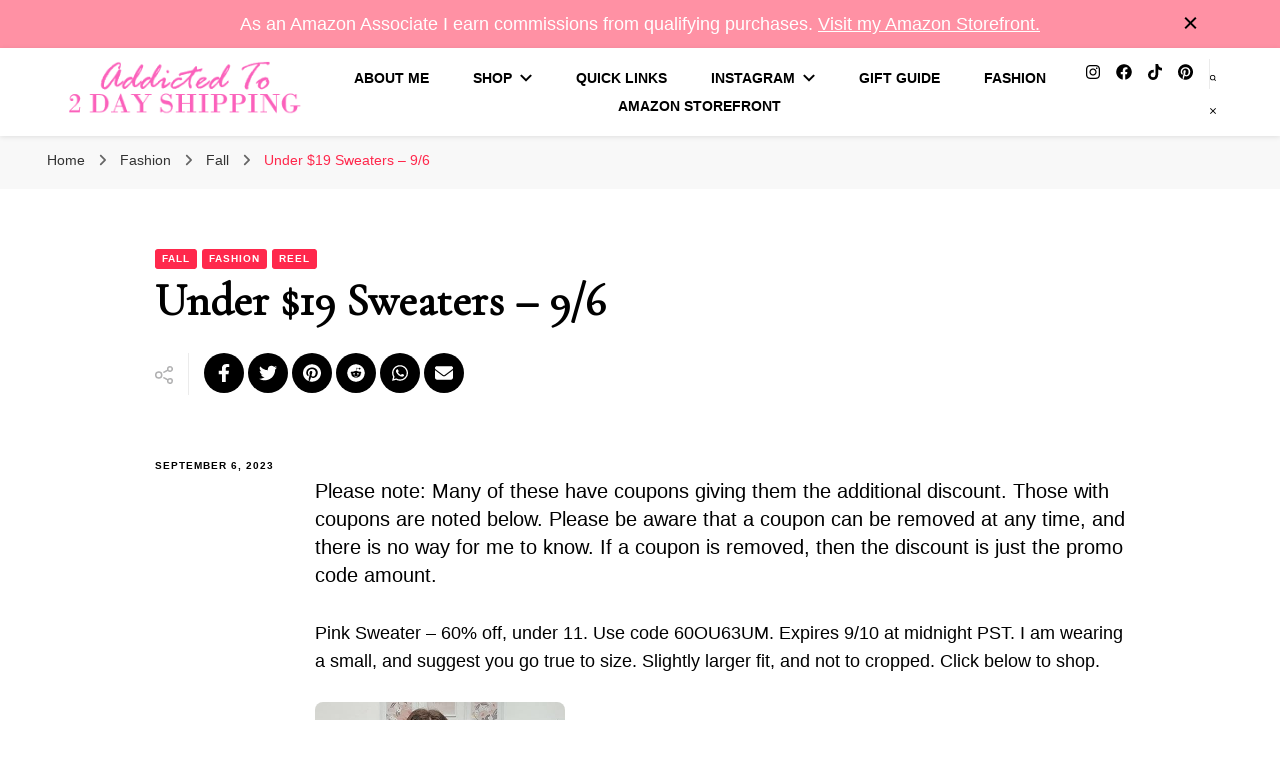

--- FILE ---
content_type: text/html; charset=UTF-8
request_url: https://addictedto2dayshipping.com/2023/09/06/under-19-sweaters-9-6/
body_size: 14703
content:
    <!DOCTYPE html>
    <html lang="en-US" prefix="og: http://ogp.me/ns# article: http://ogp.me/ns/article#">
    <head itemscope itemtype="http://schema.org/WebSite">
	    <meta charset="UTF-8">
    <meta name="viewport" content="width=device-width, initial-scale=1">
    <link rel="profile" href="https://gmpg.org/xfn/11">
    <title>Under $19 Sweaters &#8211; 9/6 &#8211; Addicted To 2 Day Shipping</title>
<meta name='robots' content='max-image-preview:large' />
	<style>img:is([sizes="auto" i], [sizes^="auto," i]) { contain-intrinsic-size: 3000px 1500px }</style>
	<!-- Jetpack Site Verification Tags -->
<meta name="google-site-verification" content="J-FnuRuHd3EEXiE0Isx9zf4aCe4wrDzpcuIyeAgux2k" />
<link rel='dns-prefetch' href='//stats.wp.com' />
<link rel='dns-prefetch' href='//fonts.googleapis.com' />
<link rel='preconnect' href='//c0.wp.com' />
<link rel="alternate" type="application/rss+xml" title="Addicted To 2 Day Shipping &raquo; Feed" href="https://addictedto2dayshipping.com/feed/" />
<link rel="alternate" type="application/rss+xml" title="Addicted To 2 Day Shipping &raquo; Comments Feed" href="https://addictedto2dayshipping.com/comments/feed/" />
<link rel="alternate" type="application/rss+xml" title="Addicted To 2 Day Shipping &raquo; Under $19 Sweaters &#8211; 9/6 Comments Feed" href="https://addictedto2dayshipping.com/2023/09/06/under-19-sweaters-9-6/feed/" />
<script type="text/javascript">
/* <![CDATA[ */
window._wpemojiSettings = {"baseUrl":"https:\/\/s.w.org\/images\/core\/emoji\/16.0.1\/72x72\/","ext":".png","svgUrl":"https:\/\/s.w.org\/images\/core\/emoji\/16.0.1\/svg\/","svgExt":".svg","source":{"concatemoji":"https:\/\/addictedto2dayshipping.com\/wp-includes\/js\/wp-emoji-release.min.js?ver=eb41edaf94834986d570f5a9705a916f"}};
/*! This file is auto-generated */
!function(s,n){var o,i,e;function c(e){try{var t={supportTests:e,timestamp:(new Date).valueOf()};sessionStorage.setItem(o,JSON.stringify(t))}catch(e){}}function p(e,t,n){e.clearRect(0,0,e.canvas.width,e.canvas.height),e.fillText(t,0,0);var t=new Uint32Array(e.getImageData(0,0,e.canvas.width,e.canvas.height).data),a=(e.clearRect(0,0,e.canvas.width,e.canvas.height),e.fillText(n,0,0),new Uint32Array(e.getImageData(0,0,e.canvas.width,e.canvas.height).data));return t.every(function(e,t){return e===a[t]})}function u(e,t){e.clearRect(0,0,e.canvas.width,e.canvas.height),e.fillText(t,0,0);for(var n=e.getImageData(16,16,1,1),a=0;a<n.data.length;a++)if(0!==n.data[a])return!1;return!0}function f(e,t,n,a){switch(t){case"flag":return n(e,"\ud83c\udff3\ufe0f\u200d\u26a7\ufe0f","\ud83c\udff3\ufe0f\u200b\u26a7\ufe0f")?!1:!n(e,"\ud83c\udde8\ud83c\uddf6","\ud83c\udde8\u200b\ud83c\uddf6")&&!n(e,"\ud83c\udff4\udb40\udc67\udb40\udc62\udb40\udc65\udb40\udc6e\udb40\udc67\udb40\udc7f","\ud83c\udff4\u200b\udb40\udc67\u200b\udb40\udc62\u200b\udb40\udc65\u200b\udb40\udc6e\u200b\udb40\udc67\u200b\udb40\udc7f");case"emoji":return!a(e,"\ud83e\udedf")}return!1}function g(e,t,n,a){var r="undefined"!=typeof WorkerGlobalScope&&self instanceof WorkerGlobalScope?new OffscreenCanvas(300,150):s.createElement("canvas"),o=r.getContext("2d",{willReadFrequently:!0}),i=(o.textBaseline="top",o.font="600 32px Arial",{});return e.forEach(function(e){i[e]=t(o,e,n,a)}),i}function t(e){var t=s.createElement("script");t.src=e,t.defer=!0,s.head.appendChild(t)}"undefined"!=typeof Promise&&(o="wpEmojiSettingsSupports",i=["flag","emoji"],n.supports={everything:!0,everythingExceptFlag:!0},e=new Promise(function(e){s.addEventListener("DOMContentLoaded",e,{once:!0})}),new Promise(function(t){var n=function(){try{var e=JSON.parse(sessionStorage.getItem(o));if("object"==typeof e&&"number"==typeof e.timestamp&&(new Date).valueOf()<e.timestamp+604800&&"object"==typeof e.supportTests)return e.supportTests}catch(e){}return null}();if(!n){if("undefined"!=typeof Worker&&"undefined"!=typeof OffscreenCanvas&&"undefined"!=typeof URL&&URL.createObjectURL&&"undefined"!=typeof Blob)try{var e="postMessage("+g.toString()+"("+[JSON.stringify(i),f.toString(),p.toString(),u.toString()].join(",")+"));",a=new Blob([e],{type:"text/javascript"}),r=new Worker(URL.createObjectURL(a),{name:"wpTestEmojiSupports"});return void(r.onmessage=function(e){c(n=e.data),r.terminate(),t(n)})}catch(e){}c(n=g(i,f,p,u))}t(n)}).then(function(e){for(var t in e)n.supports[t]=e[t],n.supports.everything=n.supports.everything&&n.supports[t],"flag"!==t&&(n.supports.everythingExceptFlag=n.supports.everythingExceptFlag&&n.supports[t]);n.supports.everythingExceptFlag=n.supports.everythingExceptFlag&&!n.supports.flag,n.DOMReady=!1,n.readyCallback=function(){n.DOMReady=!0}}).then(function(){return e}).then(function(){var e;n.supports.everything||(n.readyCallback(),(e=n.source||{}).concatemoji?t(e.concatemoji):e.wpemoji&&e.twemoji&&(t(e.twemoji),t(e.wpemoji)))}))}((window,document),window._wpemojiSettings);
/* ]]> */
</script>
<style id='wp-emoji-styles-inline-css' type='text/css'>

	img.wp-smiley, img.emoji {
		display: inline !important;
		border: none !important;
		box-shadow: none !important;
		height: 1em !important;
		width: 1em !important;
		margin: 0 0.07em !important;
		vertical-align: -0.1em !important;
		background: none !important;
		padding: 0 !important;
	}
</style>
<link rel='stylesheet' id='wp-block-library-css' href='https://c0.wp.com/c/6.8.3/wp-includes/css/dist/block-library/style.min.css' type='text/css' media='all' />
<style id='classic-theme-styles-inline-css' type='text/css'>
/*! This file is auto-generated */
.wp-block-button__link{color:#fff;background-color:#32373c;border-radius:9999px;box-shadow:none;text-decoration:none;padding:calc(.667em + 2px) calc(1.333em + 2px);font-size:1.125em}.wp-block-file__button{background:#32373c;color:#fff;text-decoration:none}
</style>
<link rel='stylesheet' id='mediaelement-css' href='https://c0.wp.com/c/6.8.3/wp-includes/js/mediaelement/mediaelementplayer-legacy.min.css' type='text/css' media='all' />
<link rel='stylesheet' id='wp-mediaelement-css' href='https://c0.wp.com/c/6.8.3/wp-includes/js/mediaelement/wp-mediaelement.min.css' type='text/css' media='all' />
<style id='jetpack-sharing-buttons-style-inline-css' type='text/css'>
.jetpack-sharing-buttons__services-list{display:flex;flex-direction:row;flex-wrap:wrap;gap:0;list-style-type:none;margin:5px;padding:0}.jetpack-sharing-buttons__services-list.has-small-icon-size{font-size:12px}.jetpack-sharing-buttons__services-list.has-normal-icon-size{font-size:16px}.jetpack-sharing-buttons__services-list.has-large-icon-size{font-size:24px}.jetpack-sharing-buttons__services-list.has-huge-icon-size{font-size:36px}@media print{.jetpack-sharing-buttons__services-list{display:none!important}}.editor-styles-wrapper .wp-block-jetpack-sharing-buttons{gap:0;padding-inline-start:0}ul.jetpack-sharing-buttons__services-list.has-background{padding:1.25em 2.375em}
</style>
<style id='global-styles-inline-css' type='text/css'>
:root{--wp--preset--aspect-ratio--square: 1;--wp--preset--aspect-ratio--4-3: 4/3;--wp--preset--aspect-ratio--3-4: 3/4;--wp--preset--aspect-ratio--3-2: 3/2;--wp--preset--aspect-ratio--2-3: 2/3;--wp--preset--aspect-ratio--16-9: 16/9;--wp--preset--aspect-ratio--9-16: 9/16;--wp--preset--color--black: #000000;--wp--preset--color--cyan-bluish-gray: #abb8c3;--wp--preset--color--white: #ffffff;--wp--preset--color--pale-pink: #f78da7;--wp--preset--color--vivid-red: #cf2e2e;--wp--preset--color--luminous-vivid-orange: #ff6900;--wp--preset--color--luminous-vivid-amber: #fcb900;--wp--preset--color--light-green-cyan: #7bdcb5;--wp--preset--color--vivid-green-cyan: #00d084;--wp--preset--color--pale-cyan-blue: #8ed1fc;--wp--preset--color--vivid-cyan-blue: #0693e3;--wp--preset--color--vivid-purple: #9b51e0;--wp--preset--gradient--vivid-cyan-blue-to-vivid-purple: linear-gradient(135deg,rgba(6,147,227,1) 0%,rgb(155,81,224) 100%);--wp--preset--gradient--light-green-cyan-to-vivid-green-cyan: linear-gradient(135deg,rgb(122,220,180) 0%,rgb(0,208,130) 100%);--wp--preset--gradient--luminous-vivid-amber-to-luminous-vivid-orange: linear-gradient(135deg,rgba(252,185,0,1) 0%,rgba(255,105,0,1) 100%);--wp--preset--gradient--luminous-vivid-orange-to-vivid-red: linear-gradient(135deg,rgba(255,105,0,1) 0%,rgb(207,46,46) 100%);--wp--preset--gradient--very-light-gray-to-cyan-bluish-gray: linear-gradient(135deg,rgb(238,238,238) 0%,rgb(169,184,195) 100%);--wp--preset--gradient--cool-to-warm-spectrum: linear-gradient(135deg,rgb(74,234,220) 0%,rgb(151,120,209) 20%,rgb(207,42,186) 40%,rgb(238,44,130) 60%,rgb(251,105,98) 80%,rgb(254,248,76) 100%);--wp--preset--gradient--blush-light-purple: linear-gradient(135deg,rgb(255,206,236) 0%,rgb(152,150,240) 100%);--wp--preset--gradient--blush-bordeaux: linear-gradient(135deg,rgb(254,205,165) 0%,rgb(254,45,45) 50%,rgb(107,0,62) 100%);--wp--preset--gradient--luminous-dusk: linear-gradient(135deg,rgb(255,203,112) 0%,rgb(199,81,192) 50%,rgb(65,88,208) 100%);--wp--preset--gradient--pale-ocean: linear-gradient(135deg,rgb(255,245,203) 0%,rgb(182,227,212) 50%,rgb(51,167,181) 100%);--wp--preset--gradient--electric-grass: linear-gradient(135deg,rgb(202,248,128) 0%,rgb(113,206,126) 100%);--wp--preset--gradient--midnight: linear-gradient(135deg,rgb(2,3,129) 0%,rgb(40,116,252) 100%);--wp--preset--font-size--small: 13px;--wp--preset--font-size--medium: 20px;--wp--preset--font-size--large: 36px;--wp--preset--font-size--x-large: 42px;--wp--preset--spacing--20: 0.44rem;--wp--preset--spacing--30: 0.67rem;--wp--preset--spacing--40: 1rem;--wp--preset--spacing--50: 1.5rem;--wp--preset--spacing--60: 2.25rem;--wp--preset--spacing--70: 3.38rem;--wp--preset--spacing--80: 5.06rem;--wp--preset--shadow--natural: 6px 6px 9px rgba(0, 0, 0, 0.2);--wp--preset--shadow--deep: 12px 12px 50px rgba(0, 0, 0, 0.4);--wp--preset--shadow--sharp: 6px 6px 0px rgba(0, 0, 0, 0.2);--wp--preset--shadow--outlined: 6px 6px 0px -3px rgba(255, 255, 255, 1), 6px 6px rgba(0, 0, 0, 1);--wp--preset--shadow--crisp: 6px 6px 0px rgba(0, 0, 0, 1);}:where(.is-layout-flex){gap: 0.5em;}:where(.is-layout-grid){gap: 0.5em;}body .is-layout-flex{display: flex;}.is-layout-flex{flex-wrap: wrap;align-items: center;}.is-layout-flex > :is(*, div){margin: 0;}body .is-layout-grid{display: grid;}.is-layout-grid > :is(*, div){margin: 0;}:where(.wp-block-columns.is-layout-flex){gap: 2em;}:where(.wp-block-columns.is-layout-grid){gap: 2em;}:where(.wp-block-post-template.is-layout-flex){gap: 1.25em;}:where(.wp-block-post-template.is-layout-grid){gap: 1.25em;}.has-black-color{color: var(--wp--preset--color--black) !important;}.has-cyan-bluish-gray-color{color: var(--wp--preset--color--cyan-bluish-gray) !important;}.has-white-color{color: var(--wp--preset--color--white) !important;}.has-pale-pink-color{color: var(--wp--preset--color--pale-pink) !important;}.has-vivid-red-color{color: var(--wp--preset--color--vivid-red) !important;}.has-luminous-vivid-orange-color{color: var(--wp--preset--color--luminous-vivid-orange) !important;}.has-luminous-vivid-amber-color{color: var(--wp--preset--color--luminous-vivid-amber) !important;}.has-light-green-cyan-color{color: var(--wp--preset--color--light-green-cyan) !important;}.has-vivid-green-cyan-color{color: var(--wp--preset--color--vivid-green-cyan) !important;}.has-pale-cyan-blue-color{color: var(--wp--preset--color--pale-cyan-blue) !important;}.has-vivid-cyan-blue-color{color: var(--wp--preset--color--vivid-cyan-blue) !important;}.has-vivid-purple-color{color: var(--wp--preset--color--vivid-purple) !important;}.has-black-background-color{background-color: var(--wp--preset--color--black) !important;}.has-cyan-bluish-gray-background-color{background-color: var(--wp--preset--color--cyan-bluish-gray) !important;}.has-white-background-color{background-color: var(--wp--preset--color--white) !important;}.has-pale-pink-background-color{background-color: var(--wp--preset--color--pale-pink) !important;}.has-vivid-red-background-color{background-color: var(--wp--preset--color--vivid-red) !important;}.has-luminous-vivid-orange-background-color{background-color: var(--wp--preset--color--luminous-vivid-orange) !important;}.has-luminous-vivid-amber-background-color{background-color: var(--wp--preset--color--luminous-vivid-amber) !important;}.has-light-green-cyan-background-color{background-color: var(--wp--preset--color--light-green-cyan) !important;}.has-vivid-green-cyan-background-color{background-color: var(--wp--preset--color--vivid-green-cyan) !important;}.has-pale-cyan-blue-background-color{background-color: var(--wp--preset--color--pale-cyan-blue) !important;}.has-vivid-cyan-blue-background-color{background-color: var(--wp--preset--color--vivid-cyan-blue) !important;}.has-vivid-purple-background-color{background-color: var(--wp--preset--color--vivid-purple) !important;}.has-black-border-color{border-color: var(--wp--preset--color--black) !important;}.has-cyan-bluish-gray-border-color{border-color: var(--wp--preset--color--cyan-bluish-gray) !important;}.has-white-border-color{border-color: var(--wp--preset--color--white) !important;}.has-pale-pink-border-color{border-color: var(--wp--preset--color--pale-pink) !important;}.has-vivid-red-border-color{border-color: var(--wp--preset--color--vivid-red) !important;}.has-luminous-vivid-orange-border-color{border-color: var(--wp--preset--color--luminous-vivid-orange) !important;}.has-luminous-vivid-amber-border-color{border-color: var(--wp--preset--color--luminous-vivid-amber) !important;}.has-light-green-cyan-border-color{border-color: var(--wp--preset--color--light-green-cyan) !important;}.has-vivid-green-cyan-border-color{border-color: var(--wp--preset--color--vivid-green-cyan) !important;}.has-pale-cyan-blue-border-color{border-color: var(--wp--preset--color--pale-cyan-blue) !important;}.has-vivid-cyan-blue-border-color{border-color: var(--wp--preset--color--vivid-cyan-blue) !important;}.has-vivid-purple-border-color{border-color: var(--wp--preset--color--vivid-purple) !important;}.has-vivid-cyan-blue-to-vivid-purple-gradient-background{background: var(--wp--preset--gradient--vivid-cyan-blue-to-vivid-purple) !important;}.has-light-green-cyan-to-vivid-green-cyan-gradient-background{background: var(--wp--preset--gradient--light-green-cyan-to-vivid-green-cyan) !important;}.has-luminous-vivid-amber-to-luminous-vivid-orange-gradient-background{background: var(--wp--preset--gradient--luminous-vivid-amber-to-luminous-vivid-orange) !important;}.has-luminous-vivid-orange-to-vivid-red-gradient-background{background: var(--wp--preset--gradient--luminous-vivid-orange-to-vivid-red) !important;}.has-very-light-gray-to-cyan-bluish-gray-gradient-background{background: var(--wp--preset--gradient--very-light-gray-to-cyan-bluish-gray) !important;}.has-cool-to-warm-spectrum-gradient-background{background: var(--wp--preset--gradient--cool-to-warm-spectrum) !important;}.has-blush-light-purple-gradient-background{background: var(--wp--preset--gradient--blush-light-purple) !important;}.has-blush-bordeaux-gradient-background{background: var(--wp--preset--gradient--blush-bordeaux) !important;}.has-luminous-dusk-gradient-background{background: var(--wp--preset--gradient--luminous-dusk) !important;}.has-pale-ocean-gradient-background{background: var(--wp--preset--gradient--pale-ocean) !important;}.has-electric-grass-gradient-background{background: var(--wp--preset--gradient--electric-grass) !important;}.has-midnight-gradient-background{background: var(--wp--preset--gradient--midnight) !important;}.has-small-font-size{font-size: var(--wp--preset--font-size--small) !important;}.has-medium-font-size{font-size: var(--wp--preset--font-size--medium) !important;}.has-large-font-size{font-size: var(--wp--preset--font-size--large) !important;}.has-x-large-font-size{font-size: var(--wp--preset--font-size--x-large) !important;}
:where(.wp-block-post-template.is-layout-flex){gap: 1.25em;}:where(.wp-block-post-template.is-layout-grid){gap: 1.25em;}
:where(.wp-block-columns.is-layout-flex){gap: 2em;}:where(.wp-block-columns.is-layout-grid){gap: 2em;}
:root :where(.wp-block-pullquote){font-size: 1.5em;line-height: 1.6;}
</style>
<link rel='stylesheet' id='owl-carousel-css' href='https://addictedto2dayshipping.com/wp-content/themes/blossom-pin-pro/css/owl.carousel.min.css?ver=2.2.1' type='text/css' media='all' />
<link rel='stylesheet' id='animate-css' href='https://addictedto2dayshipping.com/wp-content/themes/blossom-pin-pro/css/animate.min.css?ver=3.5.2' type='text/css' media='all' />
<link rel='stylesheet' id='blossom-pin-pro-google-fonts-css' href='https://fonts.googleapis.com/css?family=Nanum+Myeongjo%3Aregular%2C700%2C800%7CCormorant+Garamond%3Aregular%7CNunito%3A700' type='text/css' media='all' />
<link rel='stylesheet' id='blossom-pin-pro-css' href='https://addictedto2dayshipping.com/wp-content/themes/blossom-pin-pro/style.css?ver=2.4.4' type='text/css' media='all' />
<script type="text/javascript" id="jquery-core-js-extra">
/* <![CDATA[ */
var pysFacebookRest = {"restApiUrl":"https:\/\/addictedto2dayshipping.com\/wp-json\/pys-facebook\/v1\/event","debug":""};
/* ]]> */
</script>
<script type="text/javascript" src="https://c0.wp.com/c/6.8.3/wp-includes/js/jquery/jquery.min.js" id="jquery-core-js"></script>
<script type="text/javascript" src="https://c0.wp.com/c/6.8.3/wp-includes/js/jquery/jquery-migrate.min.js" id="jquery-migrate-js"></script>
<link rel="https://api.w.org/" href="https://addictedto2dayshipping.com/wp-json/" /><link rel="alternate" title="JSON" type="application/json" href="https://addictedto2dayshipping.com/wp-json/wp/v2/posts/6856" /><link rel="EditURI" type="application/rsd+xml" title="RSD" href="https://addictedto2dayshipping.com/xmlrpc.php?rsd" />
<link rel="canonical" href="https://addictedto2dayshipping.com/2023/09/06/under-19-sweaters-9-6/" />
		<!-- Custom Logo: hide header text -->
		<style id="custom-logo-css" type="text/css">
			.site-title, .site-description {
				position: absolute;
				clip-path: inset(50%);
			}
		</style>
		<link rel="alternate" title="oEmbed (JSON)" type="application/json+oembed" href="https://addictedto2dayshipping.com/wp-json/oembed/1.0/embed?url=https%3A%2F%2Faddictedto2dayshipping.com%2F2023%2F09%2F06%2Funder-19-sweaters-9-6%2F" />
<link rel="alternate" title="oEmbed (XML)" type="text/xml+oembed" href="https://addictedto2dayshipping.com/wp-json/oembed/1.0/embed?url=https%3A%2F%2Faddictedto2dayshipping.com%2F2023%2F09%2F06%2Funder-19-sweaters-9-6%2F&#038;format=xml" />
	<style>img#wpstats{display:none}</style>
		<link rel="pingback" href="https://addictedto2dayshipping.com/xmlrpc.php"><script type="application/ld+json">{
    "@context": "http://schema.org",
    "@type": "BlogPosting",
    "mainEntityOfPage": {
        "@type": "WebPage",
        "@id": "https://addictedto2dayshipping.com/2023/09/06/under-19-sweaters-9-6/"
    },
    "headline": "Under $19 Sweaters &#8211; 9/6",
    "datePublished": "2023-09-06T09:50:20-0500",
    "dateModified": "2023-09-06T15:16:08-0500",
    "author": {
        "@type": "Person",
        "name": "Sara C"
    },
    "description": "Please note:  Many of these have coupons giving them the additional discount.  Those with coupons are noted be",
    "image": {
        "@type": "ImageObject",
        "url": "https://addictedto2dayshipping.com/wp-content/uploads/2023/09/cozy-gift-guides-2023-09-06T104832.250.png",
        "width": 1000,
        "height": 1500
    },
    "publisher": {
        "@type": "Organization",
        "name": "Addicted To 2 Day Shipping",
        "description": "Sara&#039;s Amazon Finds &amp; More",
        "logo": {
            "@type": "ImageObject",
            "url": "https://addictedto2dayshipping.com/wp-content/uploads/2025/09/cropped-addictedto2dayshipping_logo_v02-273x60.png",
            "width": 273,
            "height": 60
        }
    }
}</script><meta property="og:title" content="Under $19 Sweaters &#8211; 9/6" />
<meta property="og:type" content="article" />
<meta property="og:image" content="https://addictedto2dayshipping.com/wp-content/uploads/2023/09/cozy-gift-guides-2023-09-06T104832.250.png" />
<meta property="og:image" content="https://addictedto2dayshipping.com/wp-content/uploads/2023/09/image-27.png" />
<meta property="og:image" content="https://addictedto2dayshipping.com/wp-content/uploads/2023/09/image-28.png" />
<meta property="og:url" content="https://addictedto2dayshipping.com/2023/09/06/under-19-sweaters-9-6/" />
<meta property="og:description" content="Please note: Many of these have coupons giving them the additional discount. Those with coupons are noted below. Please be aware that a coupon can be removed at any time, and there is no way for me to know. If a coupon is removed, then the discount is just the promo code amount. Pink Sweater &hellip; " />
<meta property="og:locale" content="en_US" />
<meta property="og:site_name" content="Addicted To 2 Day Shipping" />
<meta name="twitter:card" content="summary_large_image" />
<meta property="article:tag" content="Amazon" />
<meta property="article:tag" content="Amazon Fashion" />
<meta property="article:tag" content="Fall Fashion" />
<meta property="article:tag" content="Fashion" />
<meta property="article:tag" content="Promo" />
<meta property="article:tag" content="reel" />
<meta property="article:tag" content="sweaters" />
<meta property="article:section" content="Fall" />
<meta property="article:published_time" content="2023-09-06T09:50:20-05:00" />
<meta property="article:modified_time" content="2023-09-06T15:16:08-05:00" />
<meta property="article:author" content="https://addictedto2dayshipping.com/author/swc7272/" />
<link rel="icon" href="https://addictedto2dayshipping.com/wp-content/uploads/2025/09/cropped-addictedto2dayshipping_SITEICON_v02-32x32.png" sizes="32x32" />
<link rel="icon" href="https://addictedto2dayshipping.com/wp-content/uploads/2025/09/cropped-addictedto2dayshipping_SITEICON_v02-192x192.png" sizes="192x192" />
<link rel="apple-touch-icon" href="https://addictedto2dayshipping.com/wp-content/uploads/2025/09/cropped-addictedto2dayshipping_SITEICON_v02-180x180.png" />
<meta name="msapplication-TileImage" content="https://addictedto2dayshipping.com/wp-content/uploads/2025/09/cropped-addictedto2dayshipping_SITEICON_v02-270x270.png" />
<style type='text/css' media='all'>

    /*Typography*/

    body,
    button,
    input,
    select,
    optgroup,
    textarea{
        font-family : Arial, Helvetica, sans-serif;
        font-size   : 18px;        
    }
    
        
    .site-header .site-branding .site-title,
    .single-header .site-branding .site-title{
        font-family : Cormorant Garamond;
        font-weight : 400;
        font-style  : normal;
        font-size   : 36px;
    }

    .custom-logo-link img{
        width: 250px;
        max-width: 100%;
    }

    .sticky-bar-content, .sticky-bar-content.notification-enabled {
        background: #ff91a4;
        color: #ffffff;
    }

    .sticky-t-bar:not(.active) .close {
        background: #ff91a4;
    }

    .mobile-header .mobile-site-header .site-branding .site-title{
        font-family : Cormorant Garamond;
        font-weight : 400;
        font-style  : normal;
    }

    .site-header .site-branding .site-title a{
        color: #000000;
    }

    .newsletter-section .blossomthemes-email-newsletter-wrapper .text-holder h3,
    .newsletter-section .blossomthemes-email-newsletter-wrapper.bg-img .text-holder h3{
        font-family : Arial, Helvetica, sans-serif;
    }
    
    /*Color Scheme*/
    a,
    .main-navigation ul li a:hover,
    .main-navigation ul .current-menu-item > a,
    .main-navigation ul li:hover > a,
    .banner-slider .item .text-holder .entry-title a:hover,
    .blog #primary .post .entry-header .entry-title a:hover,
    .widget_bttk_popular_post ul li .entry-header .entry-title a:hover,
    .widget_bttk_pro_recent_post ul li .entry-header .entry-title a:hover,
    .widget_bttk_popular_post ul li .entry-header .entry-meta a:hover,
    .widget_bttk_pro_recent_post ul li .entry-header .entry-meta a:hover,
    .widget_bttk_popular_post .style-two li .entry-header .cat-links a:hover,
    .widget_bttk_pro_recent_post .style-two li .entry-header .cat-links a:hover,
    .widget_bttk_popular_post .style-three li .entry-header .cat-links a:hover,
    .widget_bttk_pro_recent_post .style-three li .entry-header .cat-links a:hover,
    .widget_recent_entries ul li:before,
    .widget_recent_entries ul li a:hover,
    .widget_recent_comments ul li:before,
    .widget_bttk_posts_category_slider_widget .carousel-title .title a:hover,
    .widget_bttk_posts_category_slider_widget .carousel-title .cat-links a:hover,
    .site-footer .footer-b .footer-nav ul li a:hover,
    .single #primary .post .holder .meta-info .entry-meta a:hover,
    .recommended-post .post .entry-header .entry-title a:hover,
    .search #primary .search-post .entry-header .entry-title a:hover,
    .archive #primary .post .entry-header .entry-title a:hover,
    .instagram-section .profile-link:hover,
    .site-header .site-branding .site-title a:hover,
    .mobile-header .mobile-site-header .site-branding .site-title a:hover,
    .single-blossom-portfolio .post-navigation .nav-previous a:hover,
    .single-blossom-portfolio .post-navigation .nav-next a:hover,
    .single .navigation a:hover .post-title,
    .site-header .social-networks ul li a:hover,
    .header-layout-three .main-navigation ul li a:hover,
    .header-layout-three .main-navigation ul .current-menu-item > a,
    .header-layout-three .main-navigation ul li:hover > a,
    .header-layout-five .main-navigation ul li a:hover,
    .header-layout-five .main-navigation ul li:hover > a,
    .header-layout-five .main-navigation ul .current-menu-item > a,
    .header-layout-five .main-navigation ul .current-menu-ancestor > a,
    .header-layout-five .main-navigation ul .current_page_item > a,
    .header-layout-five .main-navigation ul .current_page_ancestor > a,
    .banner-layout-two .text-holder .entry-title a:hover,
    .banner-layout-three .text-holder .entry-title a:hover,
    .banner-layout-four .text-holder .entry-title a:hover,
    .banner-layout-five .text-holder .entry-title a:hover,
    .banner-layout-six .text-holder .entry-title a:hover,
    .banner-layout-seven .text-holder .entry-title a:hover,
    .banner-layout-eight .text-holder .entry-title a:hover,
    .newsletter-section .social-networks ul li a:hover,
    .comments-area .comment-body .text-holder .top .comment-metadata a:hover,
    .single-header .social-networks ul li a:hover,
    .blog #primary .post .entry-footer .edit-link a:hover,
    .edit-link a:hover,
    .single-header .site-title a:hover,
    .widget_bttk_author_bio .author-bio-socicons .author-socicons li a:hover,
    .widget_bttk_contact_social_links .social-networks li a:hover,
    .widget_bttk_social_links ul li a:hover,
    .widget_bttk_description_widget .social-profile li a:hover,
    .blog #primary .post .bottom .posted-on a:hover,
    .recommended-post .post .bottom .posted-on a:hover, 
    .comments-area .comment-body .text-holder .reply a:hover, 
    .error-wrapper .error-holder h3, 
    .archive #primary .site-main .top .read-more:hover, 
    .search #primary .site-main .top .read-more:hover, 
    .archive #primary .post .top .entry-footer .edit-link a:hover, 
    .search #primary .post .top .entry-footer .edit-link a:hover, 
    .archive #primary .site-main .bottom .posted-on a:hover, 
    .search #primary .site-main .bottom .posted-on a:hover,
    .blog.layout-four #primary .post .entry-header .entry-title a:hover,
    .blog.layout-four-right-sidebar #primary .post .entry-header .entry-title a:hover, 
    .blog.layout-four-left-sidebar #primary .post .entry-header .entry-title a:hover, 
    .site-main .blossom-portfolio .entry-header .entry-title a:hover, 
    .site-main .blossom-portfolio .bottom .posted-on a:hover, 
    #crumbs a:hover, #crumbs .current a{
        color: #ff284c;
    }

    .comments-area .comment-body .text-holder .reply a:hover svg {
        fill: #ff284c;
    }

    .blog #primary .post .entry-footer .edit-link a:hover,
    .edit-link a:hover, 
    .archive #primary .site-main .top .read-more:hover, 
    .search #primary .site-main .top .read-more:hover, 
    .archive #primary .post .top .entry-footer .edit-link a:hover, 
    .search #primary .post .top .entry-footer .edit-link a:hover{
        border-bottom-color: #ff284c;
    }

    .blog #primary .post .entry-header .category a,
    .widget .widget-title::after,
    .widget_bttk_custom_categories ul li a:hover .post-count,
    .widget_blossomtheme_companion_cta_widget .text-holder .button-wrap .btn-cta,
    .widget_blossomtheme_featured_page_widget .text-holder .btn-readmore:hover,
    .widget_bttk_icon_text_widget .text-holder .btn-readmore:hover,
    .widget_bttk_image_text_widget ul li .btn-readmore:hover,
    .newsletter-section,
    .single .post-entry-header .category a,
    .single #primary .post .holder .meta-info .entry-meta .byline:after,
    .recommended-post .post .entry-header .category a,
    .search #primary .search-post .entry-header .category a,
    .archive #primary .post .entry-header .category a,
    .site-main .blossom-portfolio .entry-header .category a,
    .banner-slider .item .text-holder .category a,
    .back-to-top,
    .banner-layout-two .text-holder .category a,
    .banner-slider .item,
    .banner-layout-two .item,
    .banner-layout-three .text-holder .category a,
    .banner-layout-three .item,
    .banner-layout-four .text-holder .category a,
    .banner-layout-four .holder,
    .banner-layout-five .text-holder .category a,
    .banner-layout-five .item,
    .banner-layout-six .text-holder .category a,
    .banner-layout-six .item,
    .banner-layout-seven .text-holder .category a,
    .banner-layout-seven .item,
    .banner-layout-eight .text-holder .category a,
    .banner-layout-eight .holder,
    .featured-section .col .img-holder,
    .featured-section .col .img-holder:hover .text-holder,
    .widget_bttk_author_bio .readmore:hover,
    .single-header .progress-bar,
    #load-posts a:hover,
    .single-layout-four #primary .post .entry-post-header .post-thumbnail,
    .single-layout-five .entry-post-header,
    .single-layout-six .entry-post-header,
    .banner-slider .item .text-holder .category span,
    .banner-layout-two .text-holder .category span,
    .banner-layout-three .text-holder .category span,
    .banner-layout-four .text-holder .category span,
    .banner-layout-five .text-holder .category span,
    .banner-layout-six .text-holder .category span,
    .banner-layout-seven .text-holder .category span,
    .banner-layout-eight .text-holder .category span,
    .banner .banner-caption .banner-link:hover,
    .single #primary .post .entry-footer .tags a, 
    .banner-layout-two .owl-thumbs .owl-thumb-item, 
    .sticky-t-bar:not(.active) .close,
    .single #primary .post .holder .meta-info .share .social-networks li a:hover, 
    .single .post-entry-header .share .social-networks li a:hover, 
    .single .site-main .author-signature .social-networks li a:hover {
        background: #ff284c;
    }

    .blog #primary .post .entry-footer .read-more:hover, 
    .site-main .blossom-portfolio .top .read-more:hover, 
    .site-main .blossom-portfolio .top .entry-footer .edit-link a:hover{
        border-bottom-color: #ff284c;
        color: #ff284c;
    }
    .instagram-section .profile-link:hover{
        border-color: #ff284c;
    }

    button:hover,
    input[type="button"]:hover,
    .instagram-section .profile-link,
    input[type="reset"]:hover,
    input[type="submit"]:hover, 
    .error-wrapper .error-holder .btn-home a:hover{
        background: #ff284c;
        border-color: #ff284c;
    }

    .blog #primary .format-quote .post-thumbnail .blockquote-holder,
    .archive .format-quote .post-thumbnail .blockquote-holder,
    .search .format-quote .post-thumbnail .blockquote-holder{
        background: rgba(255, 40, 76, 0.8);
    }

    .widget_recent_entries ul li::before, .widget_recent_comments ul li::before {
        color: rgba(255, 40, 76, 0.2);
    }

    /* Button Color scheme */

    .widget_bttk_author_bio .readmore,
    .widget_blossomtheme_featured_page_widget .text-holder .btn-readmore,
    .widget_bttk_icon_text_widget .text-holder .btn-readmore,
    .widget_bttk_image_text_widget ul li .btn-readmore{
        background: #000000;
    }

    button,
    input[type="button"],
    input[type="reset"],
    input[type="submit"]{
        background: #000000;
        border-color: #000000;
    }

    /*Typography*/
    .banner-slider .item .text-holder .entry-title,
    .blog #primary .post .entry-header .entry-title,
    .widget_bttk_popular_post ul li .entry-header .entry-title,
    .widget_bttk_pro_recent_post ul li .entry-header .entry-title,
    .blossomthemes-email-newsletter-wrapper.bg-img .text-holder h3,
    .widget_recent_entries ul li a,
    .widget_bttk_posts_category_slider_widget .carousel-title .title,
    .widget_recent_comments ul li a,
    .single #primary .post-entry-header .entry-title,
    .recommended-post .post .entry-header .entry-title,
    #primary .post .entry-content .pull-left,
    #primary .page .entry-content .pull-left,
    #primary .post .entry-content .pull-right,
    #primary .page .entry-content .pull-right,
    .single-header .title-holder .post-title,
    .search #primary .search-post .entry-header .entry-title,
    .archive #primary .post .entry-header .entry-title,
    .banner-layout-two .text-holder .entry-title,
    .banner-layout-three .text-holder .entry-title,
    .banner-layout-four .text-holder .entry-title,
    .banner-layout-five .text-holder .entry-title,
    .banner-layout-six .text-holder .entry-title,
    .banner-layout-seven .text-holder .entry-title,
    .banner-layout-eight .text-holder .entry-title,
    .blog #primary .format-quote .post-thumbnail .blockquote-holder,
    .blog.layout-four #primary .post .entry-header .entry-title,
    .blog.layout-four-right-sidebar #primary .post .entry-header .entry-title,
    .blog.layout-four-left-sidebar #primary .post .entry-header .entry-title,
    #primary .post .entry-content blockquote,
    #primary .page .entry-content blockquote,
    .single .navigation .post-title,
    .banner .banner-caption .banner-title,
    .archive .format-quote .post-thumbnail .blockquote-holder,
    .search .format-quote .post-thumbnail .blockquote-holder, 
    .site-main .blossom-portfolio .entry-header .entry-title{
        font-family : Cormorant Garamond;
    }

    #primary .post .entry-content blockquote cite,
    #primary .page .entry-content blockquote cite{
        font-family : Arial, Helvetica, sans-serif;
    }


    #primary h1{
        font-family: Nunito;
        font-weight : 700;
        font-size: clamp(34.3px, calc(2.14375rem + ((1vw - 3.2px) * 1.15)), 49px);
    }

    #primary h2{
        font-family: Nunito;
        font-weight : 700;
        font-size: clamp(28px, calc(1.75rem + ((1vw - 3.2px) * 0.94)), 40px);
    }

    #primary h3{
        font-family: Nunito;
        font-weight : 700;
        font-size: clamp(22.4px, calc(1.4rem + ((1vw - 3.2px) * 0.75)), 32px);
    }

    #primary h4{
        font-family: Nunito;
        font-weight : 700;
        font-size: clamp(16.8px, calc(1.05rem + ((1vw - 3.2px) * 0.56)), 24px);
    }

    #primary h5{
        font-family: Nunito;
        font-weight : 700;
        font-size: clamp(14px, calc(0.875rem + ((1vw - 3.2px) * 0.47)), 20px);
    }

    #primary h6{
        font-family: Nunito;
        font-weight : 700;
        font-size: clamp(14px, calc(0.7875rem + ((1vw - 3.2px) * 0.42)), 18px);
    }

    @media only screen and (max-width: 1024px){
        .mobile-menu .main-navigation ul li:hover svg,
        .mobile-menu .main-navigation ul ul li a:hover,
        .mobile-menu .main-navigation ul ul li:hover > a,
        .mobile-menu .social-networks ul li a:hover{
            color: #ff284c;
        }
    }

    @media screen and (min-width: 1025px) {
        .mobile-site-header .social-networks ul li a:hover {
            color: #ff284c;
        }
    }


    
    
     
    
               
    </style>		<style type="text/css" id="wp-custom-css">
			/* General styling 
body {
  font-family: 'Lato', sans-serif;
}*/

/* General Container */
.zzsc_dealsContainer {
  display: flex;
  flex-wrap: wrap;
  align-items: left;
  justify-content: space-between;
  gap: 5px; /* Reduced gap to 5px */
}

/* Mobile View: 2 per row */
@media (max-width: 768px) {
  .zzsc_segment {
    flex: 0 1 calc(100% - 7px); 
  }
}

/* Desktop View: 4 per row */
@media (min-width: 769px) {
  .zzsc_segment {
    flex: 0 1 calc(33% - 28px); 
  }
}

/* Segment styling */
.zzsc_segment {
  border: 2px solid #ccc;
  width: 100%;
  text-align: left;
  margin: 0px;
  padding: 10px;
  background-color: #fff;
  box-shadow: 0 4px 8px rgba(0, 0, 0, 0.1);
}

/* Image styling */
.zzsc_segment img {
  width: 100%;
  height: auto;
  margin-bottom: 1px;
  background-color: beige;
}

/* % OFF styling */
.zzsc_segment .zzsc_percent-off {
  font-weight: bold;
  font-size: 1.2em;
  margin-bottom: 5px;
  color: #e216a5;
}

/* Pricing styling */
.zzsc_segment .zzsc_pricing {
  font-weight: bold;
  font-size: 1.1em;
  color: black;
  margin-bottom: 10px;
}

/* Description styling */
.zzsc_segment .zzsc_itemDesc {
  color: #656165;
  margin: 10px 0;
}

/* Button styling */
.zzsc_segment button {
  background-color: pink;
  border: none;
  color: #7c00f9;
  padding: 8px 16px;
  text-align: left;
  text-decoration: none;
  font-size: 18px;
  margin: 4px 2px;
  cursor: pointer;
  font-weight: bold;
  border-radius: 8px;
  font-family: 'Pacifico', cursive;
}

/* Affiliate link styling */
.zzsc_segment .zzsc_affiliate-link {
  font-size: 5pt;
  color: black;
  margin-top: 5px;
}

h1.zzsw_line-break {
  margin-top: calc(2 * 1.5em) !important;
  margin-bottom: calc(2 * 1.5em) !important;
}

		</style>
		</head>

<body data-rsssl=1 class="wp-singular post-template-default single single-post postid-6856 single-format-standard wp-custom-logo wp-theme-blossom-pin-pro single-layout-one full-width centered" itemscope itemtype="http://schema.org/WebPage">

    <div id="page" class="site"><a aria-label="skip to content" class="skip-link" href="#content">Skip to Content</a>
                <div class="sticky-t-bar active">
                <div class="sticky-bar-content notification-enabled">
                    <div class="container">
                        As an Amazon Associate I earn commissions from qualifying purchases.<a href="https://urlgeni.us/amzn/W6GL8" target="_blank">Visit my Amazon Storefront.</a> 
                    </div>
                </div>
                <button class="close"></button>
            </div>    <div class="mobile-header one">
        <div class="mobile-site-header">
            <button aria-label="primary menu toggle" id="toggle-button">
                <span></span>
                <span></span>
                <span></span>
            </button>
            <div class="mobile-menu">
                <nav id="site-navigation" class="main-navigation" itemscope itemtype="http://schema.org/SiteNavigationElement">
                    <div class="menu-top-menu-container"><ul id="primary-menu" class="menu"><li id="menu-item-97" class="menu-item menu-item-type-post_type menu-item-object-page menu-item-97"><a href="https://addictedto2dayshipping.com/about/" title="Just a little bit about Sara C &#038; AddicatedTo2DayShipping">About me</a></li>
<li id="menu-item-343" class="menu-item menu-item-type-custom menu-item-object-custom menu-item-has-children menu-item-343"><a target="_blank" href="https://urlgeni.us/amzn/W6GL8">Shop</a>
<ul class="sub-menu">
	<li id="menu-item-153" class="menu-item menu-item-type-custom menu-item-object-custom menu-item-153"><a target="_blank" href="https://urlgeni.us/amzn/W6GL8" title="Go to my Amazon Storefront">Amazon Storefront</a></li>
	<li id="menu-item-4871" class="menu-item menu-item-type-custom menu-item-object-custom menu-item-4871"><a target="_blank" href="https://docs.google.com/document/d/1918S1caLtU4CbXECKciD8h96DGoiVj9as2DjodQ4yE4/edit?usp=sharing">Today&#8217;s Best Promos</a></li>
	<li id="menu-item-76" class="menu-item menu-item-type-post_type menu-item-object-page menu-item-76"><a target="_blank" href="https://addictedto2dayshipping.com/shop-my-instagram/" title="Go to my LTK Feed">Shop My Instagram</a></li>
</ul>
</li>
<li id="menu-item-432" class="menu-item menu-item-type-post_type menu-item-object-page menu-item-432"><a target="_blank" href="https://addictedto2dayshipping.com/quick-links/">Quick Links</a></li>
<li id="menu-item-160" class="menu-item menu-item-type-custom menu-item-object-custom menu-item-has-children menu-item-160"><a target="_blank" href="https://www.instagram.com/addictedto2dayshipping">Instagram</a>
<ul class="sub-menu">
	<li id="menu-item-177" class="menu-item menu-item-type-custom menu-item-object-custom menu-item-177"><a target="_blank" href="https://urlgeni.us/instagram/iLap" title="Go to my Instagram page">My Instagram</a></li>
	<li id="menu-item-163" class="menu-item menu-item-type-custom menu-item-object-custom menu-item-163"><a target="_blank" href="https://urlgeni.us/instagram/abXe/story" title="View my latest Instagram story">My Story</a></li>
</ul>
</li>
<li id="menu-item-1270" class="menu-item menu-item-type-taxonomy menu-item-object-post_tag menu-item-1270"><a href="https://addictedto2dayshipping.com/tag/gift-guide/">Gift Guide</a></li>
<li id="menu-item-172" class="menu-item menu-item-type-taxonomy menu-item-object-category current-post-ancestor current-menu-parent current-post-parent menu-item-172"><a target="_blank" href="https://addictedto2dayshipping.com/category/fashion/">Fashion</a></li>
<li id="menu-item-5153" class="menu-item menu-item-type-custom menu-item-object-custom menu-item-5153"><a target="_blank" href="https://urlgeni.us/amazon/PGDv">Amazon Storefront</a></li>
</ul></div>                </nav> 
                
                <span class="separator"></span>    <div class="social-networks">
                <ul>
        	                <li>
                    <a href="https://www.instagram.com/addictedto2dayshipping" target="_blank" rel="nofollow noopener">
                        <i class="fab fa-instagram"></i>
                    </a>
                </li>    	   
                                <li>
                    <a href="https://www.facebook.com/OfficialAddictedTo2DayShipping/" target="_blank" rel="nofollow noopener">
                        <i class="fab fa-facebook"></i>
                    </a>
                </li>    	   
                                <li>
                    <a href="https://www.tiktok.com/@addictedto2dayshipping" target="_blank" rel="nofollow noopener">
                        <i class="fab fa-tiktok"></i>
                    </a>
                </li>    	   
                                <li>
                    <a href="https://www.pinterest.com/addictedto2dayshipping" target="_blank" rel="nofollow noopener">
                        <i class="fab fa-pinterest"></i>
                    </a>
                </li>    	   
                    	</ul>
    </div>
                    </div>
                    <div class="site-branding" itemscope itemtype="http://schema.org/Organization">
            <a href="https://addictedto2dayshipping.com/" class="custom-logo-link" rel="home"><img width="564" height="124" src="https://addictedto2dayshipping.com/wp-content/uploads/2025/09/cropped-addictedto2dayshipping_logo_v02.png" class="custom-logo" alt="Addicted To 2 Day Shipping" decoding="async" fetchpriority="high" srcset="https://addictedto2dayshipping.com/wp-content/uploads/2025/09/cropped-addictedto2dayshipping_logo_v02.png 564w, https://addictedto2dayshipping.com/wp-content/uploads/2025/09/cropped-addictedto2dayshipping_logo_v02-300x66.png 300w, https://addictedto2dayshipping.com/wp-content/uploads/2025/09/cropped-addictedto2dayshipping_logo_v02-273x60.png 273w" sizes="(max-width: 564px) 100vw, 564px" /></a>                    <p class="site-title" itemprop="name"><a href="https://addictedto2dayshipping.com/" rel="home" itemprop="url">Addicted To 2 Day Shipping</a></p>
                                    <p class="site-description" itemprop="description">Sara&#039;s Amazon Finds &amp; More</p>
                	   </div>    
                <div class="tools">
                <button aria-label="search form toggle" class="search-icon">
                    <svg class="open-icon" xmlns="http://www.w3.org/2000/svg" viewBox="-18214 -12091 18 18"><path id="Path_99" data-name="Path 99" d="M18,16.415l-3.736-3.736a7.751,7.751,0,0,0,1.585-4.755A7.876,7.876,0,0,0,7.925,0,7.876,7.876,0,0,0,0,7.925a7.876,7.876,0,0,0,7.925,7.925,7.751,7.751,0,0,0,4.755-1.585L16.415,18ZM2.264,7.925a5.605,5.605,0,0,1,5.66-5.66,5.605,5.605,0,0,1,5.66,5.66,5.605,5.605,0,0,1-5.66,5.66A5.605,5.605,0,0,1,2.264,7.925Z" transform="translate(-18214 -12091)"/></svg>
                    <svg class="close-icon" xmlns="http://www.w3.org/2000/svg" viewBox="10906 13031 18 18"><path id="Close" d="M23,6.813,21.187,5,14,12.187,6.813,5,5,6.813,12.187,14,5,21.187,6.813,23,14,15.813,21.187,23,23,21.187,15.813,14Z" transform="translate(10901 13026)"/></svg>
                </button>
            </div>
        </div>
    </div>
    
<header class="site-header" itemscope itemtype="http://schema.org/WPHeader">
   	        <div class="site-branding" itemscope itemtype="http://schema.org/Organization">
            <a href="https://addictedto2dayshipping.com/" class="custom-logo-link" rel="home"><img width="564" height="124" src="https://addictedto2dayshipping.com/wp-content/uploads/2025/09/cropped-addictedto2dayshipping_logo_v02.png" class="custom-logo" alt="Addicted To 2 Day Shipping" decoding="async" srcset="https://addictedto2dayshipping.com/wp-content/uploads/2025/09/cropped-addictedto2dayshipping_logo_v02.png 564w, https://addictedto2dayshipping.com/wp-content/uploads/2025/09/cropped-addictedto2dayshipping_logo_v02-300x66.png 300w, https://addictedto2dayshipping.com/wp-content/uploads/2025/09/cropped-addictedto2dayshipping_logo_v02-273x60.png 273w" sizes="(max-width: 564px) 100vw, 564px" /></a>                    <p class="site-title" itemprop="name"><a href="https://addictedto2dayshipping.com/" rel="home" itemprop="url">Addicted To 2 Day Shipping</a></p>
                                    <p class="site-description" itemprop="description">Sara&#039;s Amazon Finds &amp; More</p>
                	   </div>    
        <div class="overlay"></div>
	<nav id="site-navigation" class="main-navigation" itemscope itemtype="http://schema.org/SiteNavigationElement">
		<div class="menu-top-menu-container"><ul id="primary-menu" class="menu"><li class="menu-item menu-item-type-post_type menu-item-object-page menu-item-97"><a href="https://addictedto2dayshipping.com/about/" title="Just a little bit about Sara C &#038; AddicatedTo2DayShipping">About me</a></li>
<li class="menu-item menu-item-type-custom menu-item-object-custom menu-item-has-children menu-item-343"><a target="_blank" href="https://urlgeni.us/amzn/W6GL8">Shop</a>
<ul class="sub-menu">
	<li class="menu-item menu-item-type-custom menu-item-object-custom menu-item-153"><a target="_blank" href="https://urlgeni.us/amzn/W6GL8" title="Go to my Amazon Storefront">Amazon Storefront</a></li>
	<li class="menu-item menu-item-type-custom menu-item-object-custom menu-item-4871"><a target="_blank" href="https://docs.google.com/document/d/1918S1caLtU4CbXECKciD8h96DGoiVj9as2DjodQ4yE4/edit?usp=sharing">Today&#8217;s Best Promos</a></li>
	<li class="menu-item menu-item-type-post_type menu-item-object-page menu-item-76"><a target="_blank" href="https://addictedto2dayshipping.com/shop-my-instagram/" title="Go to my LTK Feed">Shop My Instagram</a></li>
</ul>
</li>
<li class="menu-item menu-item-type-post_type menu-item-object-page menu-item-432"><a target="_blank" href="https://addictedto2dayshipping.com/quick-links/">Quick Links</a></li>
<li class="menu-item menu-item-type-custom menu-item-object-custom menu-item-has-children menu-item-160"><a target="_blank" href="https://www.instagram.com/addictedto2dayshipping">Instagram</a>
<ul class="sub-menu">
	<li class="menu-item menu-item-type-custom menu-item-object-custom menu-item-177"><a target="_blank" href="https://urlgeni.us/instagram/iLap" title="Go to my Instagram page">My Instagram</a></li>
	<li class="menu-item menu-item-type-custom menu-item-object-custom menu-item-163"><a target="_blank" href="https://urlgeni.us/instagram/abXe/story" title="View my latest Instagram story">My Story</a></li>
</ul>
</li>
<li class="menu-item menu-item-type-taxonomy menu-item-object-post_tag menu-item-1270"><a href="https://addictedto2dayshipping.com/tag/gift-guide/">Gift Guide</a></li>
<li class="menu-item menu-item-type-taxonomy menu-item-object-category current-post-ancestor current-menu-parent current-post-parent menu-item-172"><a target="_blank" href="https://addictedto2dayshipping.com/category/fashion/">Fashion</a></li>
<li class="menu-item menu-item-type-custom menu-item-object-custom menu-item-5153"><a target="_blank" href="https://urlgeni.us/amazon/PGDv">Amazon Storefront</a></li>
</ul></div>	</nav><!-- #site-navigation -->
                <div class="tools">
                                    <button aria-label="search form toggle" class="search-icon">
                        <svg class="open-icon" xmlns="http://www.w3.org/2000/svg" viewBox="-18214 -12091 18 18"><path id="Path_99" data-name="Path 99" d="M18,16.415l-3.736-3.736a7.751,7.751,0,0,0,1.585-4.755A7.876,7.876,0,0,0,7.925,0,7.876,7.876,0,0,0,0,7.925a7.876,7.876,0,0,0,7.925,7.925,7.751,7.751,0,0,0,4.755-1.585L16.415,18ZM2.264,7.925a5.605,5.605,0,0,1,5.66-5.66,5.605,5.605,0,0,1,5.66,5.66,5.605,5.605,0,0,1-5.66,5.66A5.605,5.605,0,0,1,2.264,7.925Z" transform="translate(-18214 -12091)"/></svg>
                        <svg class="close-icon" xmlns="http://www.w3.org/2000/svg" viewBox="10906 13031 18 18"><path id="Close" d="M23,6.813,21.187,5,14,12.187,6.813,5,5,6.813,12.187,14,5,21.187,6.813,23,14,15.813,21.187,23,23,21.187,15.813,14Z" transform="translate(10901 13026)"/></svg>
                    </button>
                <span class="separator"></span>    <div class="social-networks">
                <ul>
        	                <li>
                    <a href="https://www.instagram.com/addictedto2dayshipping" target="_blank" rel="nofollow noopener">
                        <i class="fab fa-instagram"></i>
                    </a>
                </li>    	   
                                <li>
                    <a href="https://www.facebook.com/OfficialAddictedTo2DayShipping/" target="_blank" rel="nofollow noopener">
                        <i class="fab fa-facebook"></i>
                    </a>
                </li>    	   
                                <li>
                    <a href="https://www.tiktok.com/@addictedto2dayshipping" target="_blank" rel="nofollow noopener">
                        <i class="fab fa-tiktok"></i>
                    </a>
                </li>    	   
                                <li>
                    <a href="https://www.pinterest.com/addictedto2dayshipping" target="_blank" rel="nofollow noopener">
                        <i class="fab fa-pinterest"></i>
                    </a>
                </li>    	   
                    	</ul>
    </div>
                    </div>
        </header><div class="breadcrumb-wrapper"><div class="container">
                <div id="crumbs" itemscope itemtype="http://schema.org/BreadcrumbList"> 
                    <span itemprop="itemListElement" itemscope itemtype="http://schema.org/ListItem">
                        <a itemprop="item" href="https://addictedto2dayshipping.com"><span itemprop="name">Home</span></a>
                        <meta itemprop="position" content="1" />
                        <span class="separator"><i class="fa fa-angle-right"></i></span>
                    </span> <span itemprop="itemListElement" itemscope itemtype="http://schema.org/ListItem"><a itemprop="item" href="https://addictedto2dayshipping.com/category/fashion/"><span itemprop="name">Fashion </span></a><meta itemprop="position" content="2" /><span class="separator"><i class="fa fa-angle-right"></i></span></span>  <span itemprop="itemListElement" itemscope itemtype="http://schema.org/ListItem"><a itemprop="item" href="https://addictedto2dayshipping.com/category/fashion/fall/"><span itemprop="name">Fall </span></a><meta itemprop="position" content="3" /><span class="separator"><i class="fa fa-angle-right"></i></span></span> <span class="current" itemprop="itemListElement" itemscope itemtype="http://schema.org/ListItem"><a itemprop="item" href="https://addictedto2dayshipping.com/2023/09/06/under-19-sweaters-9-6/"><span itemprop="name">Under $19 Sweaters &#8211; 9/6</span></a><meta itemprop="position" content="4" /></span></div></div></div><!-- .breadcrumb-wrapper -->        <div id="content" class="site-content">   
            <div class="container">
            <div id="primary" class="content-area">
        
        <main id="main" class="site-main">

        
<article id="post-6856" class="post-6856 post type-post status-publish format-standard has-post-thumbnail hentry category-fall category-fashion category-reel tag-amazon tag-amazon-fashion tag-fall-fashion tag-fashion tag-promo tag-reel tag-sweaters latest_post">
        <header class="post-entry-header">
        <span class="category" itemprop="about"><a href="https://addictedto2dayshipping.com/category/fashion/fall/" rel="category tag">Fall</a> <a href="https://addictedto2dayshipping.com/category/fashion/" rel="category tag">Fashion</a> <a href="https://addictedto2dayshipping.com/category/fashion/reel/" rel="category tag">Reel</a></span>        <h1 class="entry-title">Under $19 Sweaters &#8211; 9/6</h1>
            <button class="share">
    	    	<div class="share-icon">
            <svg xmlns="http://www.w3.org/2000/svg" viewBox="-19668 8029 18 18"><path id="share" class="cls-1" d="M3.75,6.75A2.25,2.25,0,1,1,1.5,9,2.253,2.253,0,0,1,3.75,6.75Zm0-1.5A3.75,3.75,0,1,0,7.5,9,3.75,3.75,0,0,0,3.75,5.25ZM15,12a2.981,2.981,0,0,0-2.2.976l-4.116-2.2A5.208,5.208,0,0,1,7.975,12.1l4.116,2.2A3,3,0,1,0,15,12Zm0,4.5A1.5,1.5,0,1,1,16.5,15,1.5,1.5,0,0,1,15,16.5ZM15,0a3,3,0,0,0-3,3,3,3,0,0,0,.091.7L7.975,5.9A5.245,5.245,0,0,1,8.683,7.22l4.116-2.2A3,3,0,1,0,15,0Zm0,4.5A1.5,1.5,0,1,1,16.5,3,1.5,1.5,0,0,1,15,4.5Z" transform="translate(-19668 8029)"/></svg>
        </div>
    	
		<ul class="social-networks">
			<li><a href="https://www.facebook.com/sharer/sharer.php?u=https://addictedto2dayshipping.com/2023/09/06/under-19-sweaters-9-6/" rel="nofollow noopener" target="_blank"><i class="fab fa-facebook-f" aria-hidden="true"></i></a></li><li><a href="https://twitter.com/intent/tweet?text=Under%20$19%20Sweaters%20&#8211;%209/6&nbsp;https://addictedto2dayshipping.com/2023/09/06/under-19-sweaters-9-6/" rel="nofollow noopener" target="_blank"><i class="fab fa-twitter" aria-hidden="true"></i></a></li><li><a href="https://pinterest.com/pin/create/button/?url=https://addictedto2dayshipping.com/2023/09/06/under-19-sweaters-9-6/%20&#038;media=https://addictedto2dayshipping.com/wp-content/uploads/2023/09/cozy-gift-guides-2023-09-06T104832.250.png&#038;description=Under%20$19%20Sweaters%20&#8211;%209/6" rel="nofollow noopener" target="_blank" data-pin-do="none" data-pin-custom="true"><i class="fab fa-pinterest" aria-hidden="true"></i></a></li><li><a href="http://www.reddit.com/submit?url=https://addictedto2dayshipping.com/2023/09/06/under-19-sweaters-9-6/&#038;title=Under%20$19%20Sweaters%20&#8211;%209/6" rel="nofollow noopener" target="_blank"><i class="fab fa-reddit" aria-hidden="true"></i></a></li><li> <a href=" https://wa.me/?text=https://addictedto2dayshipping.com/2023/09/06/under-19-sweaters-9-6/&#038;title=Under%20$19%20Sweaters%20&#8211;%209/6 " rel="nofollow" target="_blank" data-action="share/whatsapp/share" ><i class="fa fa-whatsapp" aria-hidden="true"></i></a></li><li><a href="mailto:?Subject=Under%20$19%20Sweaters%20&#8211;%209/6&#038;Body=https://addictedto2dayshipping.com/2023/09/06/under-19-sweaters-9-6/" rel="nofollow noopener" target="_blank"><i class="fas fa-envelope" aria-hidden="true"></i></a></li>		</ul>
			</button>
                    
    </header>
    <div class="holder">

                <div class="meta-info">
            <div class="entry-meta">               
                <span class="posted-on"><a href="https://addictedto2dayshipping.com/2023/09/06/under-19-sweaters-9-6/" rel="bookmark"><time class="entry-date published updated" datetime="2023-09-06T15:16:08-05:00" itemprop="dateModified">September 6, 2023</time></time><time class="updated" datetime="2023-09-06T09:50:20-05:00" itemprop="datePublished">September 6, 2023</time></a></span>            </div>
                    </div>
        

        <div class="post-content">
        <div class="post-thumbnail"></div>    <div class="entry-content" itemprop="text">
        
<p class="has-medium-font-size">Please note:  Many of these have coupons giving them the additional discount.  Those with coupons are noted below.  Please be aware that a coupon can be removed at any time, and there is no way for me to know.  If a coupon is removed, then the discount is just the promo code amount.</p>



<p></p>



<p>Pink Sweater &#8211; 60% off, under 11.  Use code 60OU63UM.  Expires 9/10 at midnight PST.  I am wearing a small, and suggest you go true to size. Slightly larger fit, and not to cropped. Click below to shop.</p>



<figure class="wp-block-image size-full is-resized"><a href="https://urlgeni.us/amazon/AWFE"><img decoding="async" src="https://addictedto2dayshipping.com/wp-content/uploads/2023/09/image-27.png" alt="" class="wp-image-6857" width="250" height="334" srcset="https://addictedto2dayshipping.com/wp-content/uploads/2023/09/image-27.png 500w, https://addictedto2dayshipping.com/wp-content/uploads/2023/09/image-27-225x300.png 225w, https://addictedto2dayshipping.com/wp-content/uploads/2023/09/image-27-45x60.png 45w" sizes="(max-width: 250px) 100vw, 250px" /></a></figure>



<p>Striped Sweater &#8211; 60% off (20% promo, + 40% coupon).  Use code 20ZC3WML. Expires 9/8 at midnight PST.  I am wearing a small, and suggest you go true to size.  Slightly oversized fit, and not too cropped.  Click below to shop.</p>



<figure class="wp-block-image size-full is-resized"><a href="https://urlgeni.us/amazon/eWi8"><img decoding="async" src="https://addictedto2dayshipping.com/wp-content/uploads/2023/09/image-28.png" alt="" class="wp-image-6858" width="250" height="334" srcset="https://addictedto2dayshipping.com/wp-content/uploads/2023/09/image-28.png 500w, https://addictedto2dayshipping.com/wp-content/uploads/2023/09/image-28-225x300.png 225w, https://addictedto2dayshipping.com/wp-content/uploads/2023/09/image-28-45x60.png 45w" sizes="(max-width: 250px) 100vw, 250px" /></a></figure>



<p>Turtleneck Sweater &#8211; 60% off (20% promo, + 40% coupon).  Use code 2087HDR4. Expires tonight, 9/6 at midnight PST.  I am wearing a small, and suggest you go true to size.  Click below to shop.</p>



<figure class="wp-block-image size-full is-resized"><a href="https://urlgeni.us/amazon/QstU"><img decoding="async" src="https://addictedto2dayshipping.com/wp-content/uploads/2023/09/image-29.png" alt="" class="wp-image-6859" width="250" height="334" srcset="https://addictedto2dayshipping.com/wp-content/uploads/2023/09/image-29.png 500w, https://addictedto2dayshipping.com/wp-content/uploads/2023/09/image-29-225x300.png 225w, https://addictedto2dayshipping.com/wp-content/uploads/2023/09/image-29-45x60.png 45w" sizes="(max-width: 250px) 100vw, 250px" /></a></figure>



<p>FP Look for Less Crew Neck &#8211; 60% off (20% promo, + 40% coupon).  Use code 20EGJXS8. Expires 9/11 at midnight PST.  I am wearing a small, and suggest you go true to size.  It is an oversized fit.  It is a look for less to a $100+ sweater. Click below to shop.</p>



<figure class="wp-block-image size-full is-resized"><a href="https://urlgeni.us/amazon/v2Cp"><img loading="lazy" decoding="async" src="https://addictedto2dayshipping.com/wp-content/uploads/2023/09/image-30.png" alt="" class="wp-image-6860" width="250" height="334" srcset="https://addictedto2dayshipping.com/wp-content/uploads/2023/09/image-30.png 500w, https://addictedto2dayshipping.com/wp-content/uploads/2023/09/image-30-225x300.png 225w, https://addictedto2dayshipping.com/wp-content/uploads/2023/09/image-30-45x60.png 45w" sizes="auto, (max-width: 250px) 100vw, 250px" /></a></figure>



<p>Fuzzy Cardigan &#8211; 60% off (30% promo, + 30% coupon).  Use code 30DBZFO6. Expires 9/11 at midnight PST.  I am wearing a small, and suggest you go true to size.  Click below to shop.</p>



<figure class="wp-block-image size-full is-resized"><a href="https://urlgeni.us/amazon/V04K"><img loading="lazy" decoding="async" src="https://addictedto2dayshipping.com/wp-content/uploads/2023/09/image-31.png" alt="" class="wp-image-6861" width="250" height="334" srcset="https://addictedto2dayshipping.com/wp-content/uploads/2023/09/image-31.png 500w, https://addictedto2dayshipping.com/wp-content/uploads/2023/09/image-31-225x300.png 225w, https://addictedto2dayshipping.com/wp-content/uploads/2023/09/image-31-45x60.png 45w" sizes="auto, (max-width: 250px) 100vw, 250px" /></a></figure>



<p></p>



<p>My leather pants are linked below.  Go true to size.  If in-between, then size down.</p>



<figure class="wp-block-image size-full is-resized"><a href="https://urlgeni.us/amzn/crhF"><img loading="lazy" decoding="async" src="https://addictedto2dayshipping.com/wp-content/uploads/2023/09/image-32.png" alt="" class="wp-image-6865" width="222" height="440" srcset="https://addictedto2dayshipping.com/wp-content/uploads/2023/09/image-32.png 444w, https://addictedto2dayshipping.com/wp-content/uploads/2023/09/image-32-152x300.png 152w, https://addictedto2dayshipping.com/wp-content/uploads/2023/09/image-32-30x60.png 30w" sizes="auto, (max-width: 222px) 100vw, 222px" /></a></figure>
        
    </div><!-- .entry-content -->
        <footer class="entry-footer">
        <div class="tags" itemprop="about"><span>Tags:</span> <a href="https://addictedto2dayshipping.com/tag/amazon/" rel="tag">Amazon</a> <a href="https://addictedto2dayshipping.com/tag/amazon-fashion/" rel="tag">Amazon Fashion</a> <a href="https://addictedto2dayshipping.com/tag/fall-fashion/" rel="tag">Fall Fashion</a> <a href="https://addictedto2dayshipping.com/tag/fashion/" rel="tag">Fashion</a> <a href="https://addictedto2dayshipping.com/tag/promo/" rel="tag">Promo</a> <a href="https://addictedto2dayshipping.com/tag/reel/" rel="tag">reel</a> <a href="https://addictedto2dayshipping.com/tag/sweaters/" rel="tag">sweaters</a></div>    </footer><!-- .entry-footer -->

     
        </div> <!-- .post-content -->          
    </div> <!-- .holder -->
</article><!-- #post-6856 -->
        </main><!-- #main -->
        
                    
            <nav class="navigation post-navigation" role="navigation">
    			<h2 class="screen-reader-text">Post Navigation</h2>
    			<div class="nav-links">
    				<div class="nav-previous nav-holder"><a href="https://addictedto2dayshipping.com/2023/09/05/under-14-dresses/" rel="prev"><span class="meta-nav">Previous Article</span><span class="post-title">Under $14 Dresses</span></a></div><div class="nav-next nav-holder"><a href="https://addictedto2dayshipping.com/2023/09/06/flared-active-jumpsuit-9-6/" rel="next"><span class="meta-nav">Next Article</span><span class="post-title">Flared Active Jumpsuit &#8211; 9/6</span></a></div>    			</div>
    		</nav>        
                    
    </div><!-- #primary -->

                
            </div><!-- .container -->        
        </div><!-- .site-content -->
        
        <section class="recommended-post">
            <div class="container">
                <header class="section-header">
                    <h2 class="section-title">Recommended Posts</h2>                </header>    
                <div class="post-wrapper">          
                                
                    <article class="post">
                        <div class="holder">
                            <div class="top">
                                <div class="post-thumbnail"><img width="1000" height="1500" src="https://addictedto2dayshipping.com/wp-content/uploads/2023/08/cozy-gift-guides-2023-08-04T101325.214.png" class="attachment-full size-full wp-post-image" alt="" itemprop="image" decoding="async" loading="lazy" srcset="https://addictedto2dayshipping.com/wp-content/uploads/2023/08/cozy-gift-guides-2023-08-04T101325.214.png 1000w, https://addictedto2dayshipping.com/wp-content/uploads/2023/08/cozy-gift-guides-2023-08-04T101325.214-200x300.png 200w, https://addictedto2dayshipping.com/wp-content/uploads/2023/08/cozy-gift-guides-2023-08-04T101325.214-768x1152.png 768w, https://addictedto2dayshipping.com/wp-content/uploads/2023/08/cozy-gift-guides-2023-08-04T101325.214-40x60.png 40w, https://addictedto2dayshipping.com/wp-content/uploads/2023/08/cozy-gift-guides-2023-08-04T101325.214-357x536.png 357w" sizes="auto, (max-width: 1000px) 100vw, 1000px" /></div>                                <header class="entry-header">
                                <span class="category" itemprop="about"><a href="https://addictedto2dayshipping.com/category/fashion/fall/" rel="category tag">Fall</a> <a href="https://addictedto2dayshipping.com/category/fashion/" rel="category tag">Fashion</a> <a href="https://addictedto2dayshipping.com/category/fashion/reel/" rel="category tag">Reel</a> <a href="https://addictedto2dayshipping.com/category/fashion/summer/" rel="category tag">Summer</a> <a href="https://addictedto2dayshipping.com/category/uncategorized/" rel="category tag">Uncategorized</a></span><h3 class="entry-title"><a href="https://addictedto2dayshipping.com/2023/08/04/body-hugging-knit-dress-8-4/" rel="bookmark">Body Hugging Knit Dress &#8211; 8/4</a></h3>                        
                                </header>                                
                            </div> <!-- .top -->
                            <div class="bottom">
                                <span class="posted-on"><a href="https://addictedto2dayshipping.com/2023/08/04/body-hugging-knit-dress-8-4/" rel="bookmark"><time class="entry-date published updated" datetime="2023-08-04T09:14:30-05:00" itemprop="datePublished">August 4, 2023</time><time class="updated" datetime="2023-08-04T09:14:30-05:00" itemprop="dateModified">August 4, 2023</time></a></span>                            </div> <!-- .bottom --> 
                    </div> <!-- .holder -->
                    </article>            
                                
                    <article class="post">
                        <div class="holder">
                            <div class="top">
                                <div class="post-thumbnail"><img width="1000" height="1500" src="https://addictedto2dayshipping.com/wp-content/uploads/2023/11/blog-covers-3.png" class="attachment-full size-full wp-post-image" alt="" itemprop="image" decoding="async" loading="lazy" srcset="https://addictedto2dayshipping.com/wp-content/uploads/2023/11/blog-covers-3.png 1000w, https://addictedto2dayshipping.com/wp-content/uploads/2023/11/blog-covers-3-200x300.png 200w, https://addictedto2dayshipping.com/wp-content/uploads/2023/11/blog-covers-3-768x1152.png 768w, https://addictedto2dayshipping.com/wp-content/uploads/2023/11/blog-covers-3-40x60.png 40w, https://addictedto2dayshipping.com/wp-content/uploads/2023/11/blog-covers-3-357x536.png 357w" sizes="auto, (max-width: 1000px) 100vw, 1000px" /></div>                                <header class="entry-header">
                                <span class="category" itemprop="about"><a href="https://addictedto2dayshipping.com/category/fashion/fall/" rel="category tag">Fall</a> <a href="https://addictedto2dayshipping.com/category/fashion/" rel="category tag">Fashion</a></span><h3 class="entry-title"><a href="https://addictedto2dayshipping.com/2023/11/14/outfits-of-the-week-11-13/" rel="bookmark">Outfits of the Week &#8211; 11/13</a></h3>                        
                                </header>                                
                            </div> <!-- .top -->
                            <div class="bottom">
                                <span class="posted-on"><a href="https://addictedto2dayshipping.com/2023/11/14/outfits-of-the-week-11-13/" rel="bookmark"><time class="entry-date published updated" datetime="2023-11-15T20:07:36-05:00" itemprop="dateModified">November 15, 2023</time></time><time class="updated" datetime="2023-11-14T17:41:02-05:00" itemprop="datePublished">November 14, 2023</time></a></span>                            </div> <!-- .bottom --> 
                    </div> <!-- .holder -->
                    </article>            
                                
                    <article class="post">
                        <div class="holder">
                            <div class="top">
                                <div class="post-thumbnail"><img width="1000" height="1500" src="https://addictedto2dayshipping.com/wp-content/uploads/2025/01/blog-covers-2025-01-13T174119.797.png" class="attachment-full size-full wp-post-image" alt="" itemprop="image" decoding="async" loading="lazy" srcset="https://addictedto2dayshipping.com/wp-content/uploads/2025/01/blog-covers-2025-01-13T174119.797.png 1000w, https://addictedto2dayshipping.com/wp-content/uploads/2025/01/blog-covers-2025-01-13T174119.797-200x300.png 200w, https://addictedto2dayshipping.com/wp-content/uploads/2025/01/blog-covers-2025-01-13T174119.797-768x1152.png 768w, https://addictedto2dayshipping.com/wp-content/uploads/2025/01/blog-covers-2025-01-13T174119.797-40x60.png 40w, https://addictedto2dayshipping.com/wp-content/uploads/2025/01/blog-covers-2025-01-13T174119.797-357x536.png 357w" sizes="auto, (max-width: 1000px) 100vw, 1000px" /></div>                                <header class="entry-header">
                                <span class="category" itemprop="about"><a href="https://addictedto2dayshipping.com/category/fashion/" rel="category tag">Fashion</a> <a href="https://addictedto2dayshipping.com/category/fashion/reel/" rel="category tag">Reel</a> <a href="https://addictedto2dayshipping.com/category/fashion/spring/" rel="category tag">Spring</a></span><h3 class="entry-title"><a href="https://addictedto2dayshipping.com/2025/01/13/special-occasion-resort-dresses-1-13/" rel="bookmark">Special Occasion / Resort Dresses &#8211; 1/13</a></h3>                        
                                </header>                                
                            </div> <!-- .top -->
                            <div class="bottom">
                                <span class="posted-on"><a href="https://addictedto2dayshipping.com/2025/01/13/special-occasion-resort-dresses-1-13/" rel="bookmark"><time class="entry-date published updated" datetime="2025-01-13T17:52:11-05:00" itemprop="dateModified">January 13, 2025</time></time><time class="updated" datetime="2025-01-13T17:42:30-05:00" itemprop="datePublished">January 13, 2025</time></a></span>                            </div> <!-- .bottom --> 
                    </div> <!-- .holder -->
                    </article>            
                                </div><!-- .post-wrapper -->
           </div> <!-- .container -->
        </section>
        
            
            </div><!-- .container -->        
        </div><!-- .site-content -->
        <footer id="colophon" class="site-footer" itemscope itemtype="http://schema.org/WPFooter">
        <div class="footer-b">
		<div class="container">
			<div class="site-info">            
            <span class="copyright">© Copyright 2025 SWC Marketing LLC &amp; <a href="https://addictedto2dayshipping.com/">Addicted To 2 Day Shipping</a>  |  </span><a class="privacy-policy-link" href="https://addictedto2dayshipping.com/privacy-policy/" rel="privacy-policy">Privacy Policy</a>               
            </div>
            	<nav class="footer-nav">
			</nav>
    		</div>
	</div>
        <button aria-label="go to top" class="back-to-top">
        <span><i class="fas fa-long-arrow-alt-up"></i></span>
    </button>
        </footer><!-- #colophon -->
        </div><!-- #page -->
    <div class="search-form-holder"><form role="search" method="get" class="search-form" action="https://addictedto2dayshipping.com/"><label class="screen-reader-text">Looking for Something?</label><label for="submit-field"><span>Search anything and hit enter.</span><input type="search" class="search-field" placeholder="What are you looking for&hellip;" value="" name="s" /></label><input type="submit" class="search-submit" value="Search" /></form></div>    
    <div class="overlay"></div>
    <script type="speculationrules">
{"prefetch":[{"source":"document","where":{"and":[{"href_matches":"\/*"},{"not":{"href_matches":["\/wp-*.php","\/wp-admin\/*","\/wp-content\/uploads\/*","\/wp-content\/*","\/wp-content\/plugins\/*","\/wp-content\/themes\/blossom-pin-pro\/*","\/*\\?(.+)"]}},{"not":{"selector_matches":"a[rel~=\"nofollow\"]"}},{"not":{"selector_matches":".no-prefetch, .no-prefetch a"}}]},"eagerness":"conservative"}]}
</script>
<script type="text/javascript" src="https://addictedto2dayshipping.com/wp-content/themes/blossom-pin-pro/js/all.min.js?ver=6.1.1" id="all-js"></script>
<script type="text/javascript" src="https://addictedto2dayshipping.com/wp-content/themes/blossom-pin-pro/js/v4-shims.min.js?ver=6.1.1" id="v4-shims-js"></script>
<script type="text/javascript" src="https://addictedto2dayshipping.com/wp-content/themes/blossom-pin-pro/js/theia-sticky-sidebar.min.js?ver=1.7.0" id="theia-sticky-sidebar-js"></script>
<script type="text/javascript" src="https://addictedto2dayshipping.com/wp-content/themes/blossom-pin-pro/js/jquery.matchHeight.min.js?ver=1.1.3" id="jquery-matchHeight-js"></script>
<script type="text/javascript" src="https://addictedto2dayshipping.com/wp-content/themes/blossom-pin-pro/js/owl.carousel.min.js?ver=2.2.1" id="owl-carousel-js"></script>
<script type="text/javascript" src="https://addictedto2dayshipping.com/wp-content/themes/blossom-pin-pro/js/owlcarousel2-a11ylayer.min.js?ver=0.2.1" id="owlcarousel2-a11ylayer-js"></script>
<script type="text/javascript" src="https://c0.wp.com/c/6.8.3/wp-includes/js/imagesloaded.min.js" id="imagesloaded-js"></script>
<script type="text/javascript" src="https://c0.wp.com/c/6.8.3/wp-includes/js/masonry.min.js" id="masonry-js"></script>
<script type="text/javascript" id="blossom-pin-pro-js-extra">
/* <![CDATA[ */
var blossom_pin_pro_data = {"rtl":"","auto":"1","loop":"1","speed":"3500","animation":"","single":"1","sticky_single_header":"","sticky_header":"","lightbox":"","drop_cap":"","sticky_widget":"","lazyload":"","home_layout":"layout-six-right-sidebar","archive_layout":"archive-one","homepage":"","archive":"","search":""};
/* ]]> */
</script>
<script type="text/javascript" src="https://addictedto2dayshipping.com/wp-content/themes/blossom-pin-pro/js/custom.min.js?ver=2.4.4" id="blossom-pin-pro-js"></script>
<script type="text/javascript" id="blossom-pin-pro-ajax-js-extra">
/* <![CDATA[ */
var blossom_pin_pro_ajax = {"rtl":"","url":"https:\/\/addictedto2dayshipping.com\/wp-admin\/admin-ajax.php","startPage":"1","maxPages":"0","nextLink":"","autoLoad":"default","loadmore":"Load More Posts","loading":"Loading...","nomore":"We've run out of posts!","plugin_url":"https:\/\/addictedto2dayshipping.com\/wp-content\/plugins","home_layout":"layout-six-right-sidebar","archive_layout":"archive-one","homepage":"","archive":"","search":""};
/* ]]> */
</script>
<script type="text/javascript" src="https://addictedto2dayshipping.com/wp-content/themes/blossom-pin-pro/js/ajax.min.js?ver=2.4.4" id="blossom-pin-pro-ajax-js"></script>
<script type="text/javascript" id="jetpack-stats-js-before">
/* <![CDATA[ */
_stq = window._stq || [];
_stq.push([ "view", JSON.parse("{\"v\":\"ext\",\"blog\":\"183809451\",\"post\":\"6856\",\"tz\":\"-5\",\"srv\":\"addictedto2dayshipping.com\",\"j\":\"1:15.0\"}") ]);
_stq.push([ "clickTrackerInit", "183809451", "6856" ]);
/* ]]> */
</script>
<script type="text/javascript" src="https://stats.wp.com/e-202501.js" id="jetpack-stats-js" defer="defer" data-wp-strategy="defer"></script>

</body>
</html>
